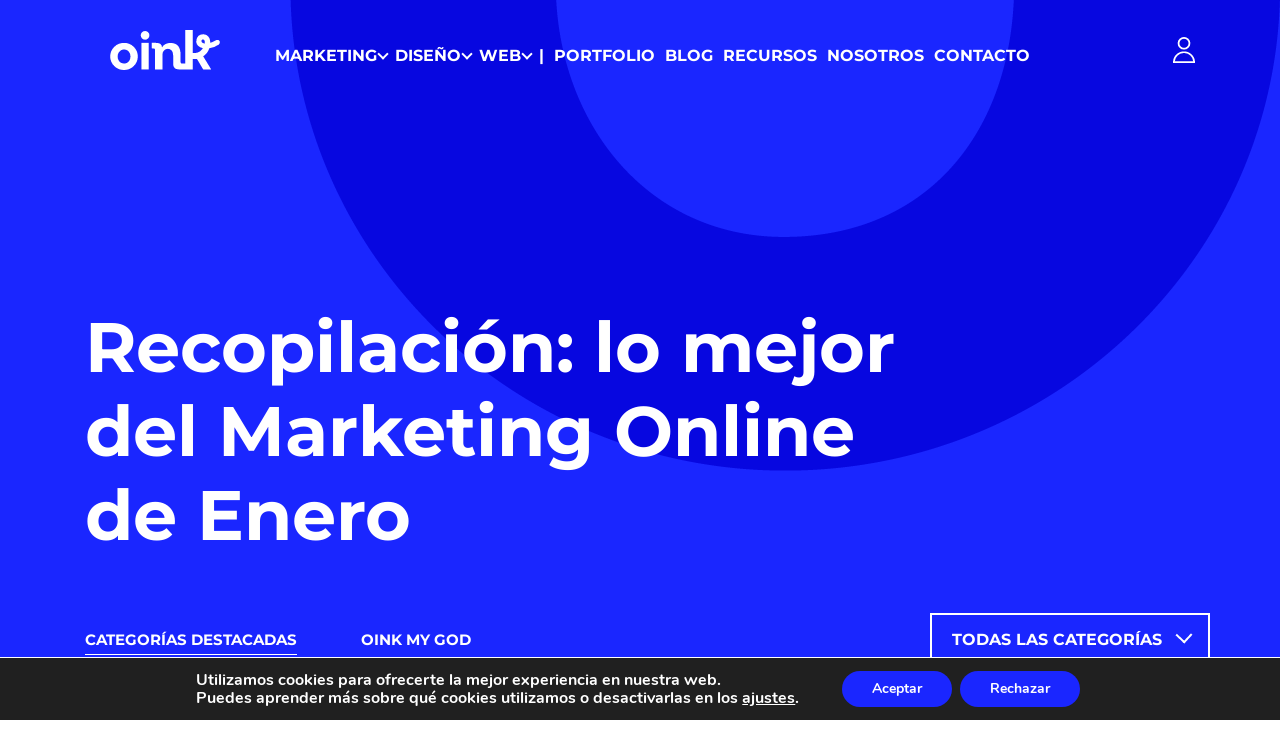

--- FILE ---
content_type: text/html; charset=utf-8
request_url: https://www.google.com/recaptcha/api2/anchor?ar=1&k=6LfitMYZAAAAAFqk5qgTqzPcJ1ZHgMkVNkuGaBpH&co=aHR0cHM6Ly9vaW5rbXlnb2QuY29tOjQ0Mw..&hl=en&v=7gg7H51Q-naNfhmCP3_R47ho&size=invisible&anchor-ms=20000&execute-ms=15000&cb=oysookanvbaa
body_size: 48267
content:
<!DOCTYPE HTML><html dir="ltr" lang="en"><head><meta http-equiv="Content-Type" content="text/html; charset=UTF-8">
<meta http-equiv="X-UA-Compatible" content="IE=edge">
<title>reCAPTCHA</title>
<style type="text/css">
/* cyrillic-ext */
@font-face {
  font-family: 'Roboto';
  font-style: normal;
  font-weight: 400;
  font-stretch: 100%;
  src: url(//fonts.gstatic.com/s/roboto/v48/KFO7CnqEu92Fr1ME7kSn66aGLdTylUAMa3GUBHMdazTgWw.woff2) format('woff2');
  unicode-range: U+0460-052F, U+1C80-1C8A, U+20B4, U+2DE0-2DFF, U+A640-A69F, U+FE2E-FE2F;
}
/* cyrillic */
@font-face {
  font-family: 'Roboto';
  font-style: normal;
  font-weight: 400;
  font-stretch: 100%;
  src: url(//fonts.gstatic.com/s/roboto/v48/KFO7CnqEu92Fr1ME7kSn66aGLdTylUAMa3iUBHMdazTgWw.woff2) format('woff2');
  unicode-range: U+0301, U+0400-045F, U+0490-0491, U+04B0-04B1, U+2116;
}
/* greek-ext */
@font-face {
  font-family: 'Roboto';
  font-style: normal;
  font-weight: 400;
  font-stretch: 100%;
  src: url(//fonts.gstatic.com/s/roboto/v48/KFO7CnqEu92Fr1ME7kSn66aGLdTylUAMa3CUBHMdazTgWw.woff2) format('woff2');
  unicode-range: U+1F00-1FFF;
}
/* greek */
@font-face {
  font-family: 'Roboto';
  font-style: normal;
  font-weight: 400;
  font-stretch: 100%;
  src: url(//fonts.gstatic.com/s/roboto/v48/KFO7CnqEu92Fr1ME7kSn66aGLdTylUAMa3-UBHMdazTgWw.woff2) format('woff2');
  unicode-range: U+0370-0377, U+037A-037F, U+0384-038A, U+038C, U+038E-03A1, U+03A3-03FF;
}
/* math */
@font-face {
  font-family: 'Roboto';
  font-style: normal;
  font-weight: 400;
  font-stretch: 100%;
  src: url(//fonts.gstatic.com/s/roboto/v48/KFO7CnqEu92Fr1ME7kSn66aGLdTylUAMawCUBHMdazTgWw.woff2) format('woff2');
  unicode-range: U+0302-0303, U+0305, U+0307-0308, U+0310, U+0312, U+0315, U+031A, U+0326-0327, U+032C, U+032F-0330, U+0332-0333, U+0338, U+033A, U+0346, U+034D, U+0391-03A1, U+03A3-03A9, U+03B1-03C9, U+03D1, U+03D5-03D6, U+03F0-03F1, U+03F4-03F5, U+2016-2017, U+2034-2038, U+203C, U+2040, U+2043, U+2047, U+2050, U+2057, U+205F, U+2070-2071, U+2074-208E, U+2090-209C, U+20D0-20DC, U+20E1, U+20E5-20EF, U+2100-2112, U+2114-2115, U+2117-2121, U+2123-214F, U+2190, U+2192, U+2194-21AE, U+21B0-21E5, U+21F1-21F2, U+21F4-2211, U+2213-2214, U+2216-22FF, U+2308-230B, U+2310, U+2319, U+231C-2321, U+2336-237A, U+237C, U+2395, U+239B-23B7, U+23D0, U+23DC-23E1, U+2474-2475, U+25AF, U+25B3, U+25B7, U+25BD, U+25C1, U+25CA, U+25CC, U+25FB, U+266D-266F, U+27C0-27FF, U+2900-2AFF, U+2B0E-2B11, U+2B30-2B4C, U+2BFE, U+3030, U+FF5B, U+FF5D, U+1D400-1D7FF, U+1EE00-1EEFF;
}
/* symbols */
@font-face {
  font-family: 'Roboto';
  font-style: normal;
  font-weight: 400;
  font-stretch: 100%;
  src: url(//fonts.gstatic.com/s/roboto/v48/KFO7CnqEu92Fr1ME7kSn66aGLdTylUAMaxKUBHMdazTgWw.woff2) format('woff2');
  unicode-range: U+0001-000C, U+000E-001F, U+007F-009F, U+20DD-20E0, U+20E2-20E4, U+2150-218F, U+2190, U+2192, U+2194-2199, U+21AF, U+21E6-21F0, U+21F3, U+2218-2219, U+2299, U+22C4-22C6, U+2300-243F, U+2440-244A, U+2460-24FF, U+25A0-27BF, U+2800-28FF, U+2921-2922, U+2981, U+29BF, U+29EB, U+2B00-2BFF, U+4DC0-4DFF, U+FFF9-FFFB, U+10140-1018E, U+10190-1019C, U+101A0, U+101D0-101FD, U+102E0-102FB, U+10E60-10E7E, U+1D2C0-1D2D3, U+1D2E0-1D37F, U+1F000-1F0FF, U+1F100-1F1AD, U+1F1E6-1F1FF, U+1F30D-1F30F, U+1F315, U+1F31C, U+1F31E, U+1F320-1F32C, U+1F336, U+1F378, U+1F37D, U+1F382, U+1F393-1F39F, U+1F3A7-1F3A8, U+1F3AC-1F3AF, U+1F3C2, U+1F3C4-1F3C6, U+1F3CA-1F3CE, U+1F3D4-1F3E0, U+1F3ED, U+1F3F1-1F3F3, U+1F3F5-1F3F7, U+1F408, U+1F415, U+1F41F, U+1F426, U+1F43F, U+1F441-1F442, U+1F444, U+1F446-1F449, U+1F44C-1F44E, U+1F453, U+1F46A, U+1F47D, U+1F4A3, U+1F4B0, U+1F4B3, U+1F4B9, U+1F4BB, U+1F4BF, U+1F4C8-1F4CB, U+1F4D6, U+1F4DA, U+1F4DF, U+1F4E3-1F4E6, U+1F4EA-1F4ED, U+1F4F7, U+1F4F9-1F4FB, U+1F4FD-1F4FE, U+1F503, U+1F507-1F50B, U+1F50D, U+1F512-1F513, U+1F53E-1F54A, U+1F54F-1F5FA, U+1F610, U+1F650-1F67F, U+1F687, U+1F68D, U+1F691, U+1F694, U+1F698, U+1F6AD, U+1F6B2, U+1F6B9-1F6BA, U+1F6BC, U+1F6C6-1F6CF, U+1F6D3-1F6D7, U+1F6E0-1F6EA, U+1F6F0-1F6F3, U+1F6F7-1F6FC, U+1F700-1F7FF, U+1F800-1F80B, U+1F810-1F847, U+1F850-1F859, U+1F860-1F887, U+1F890-1F8AD, U+1F8B0-1F8BB, U+1F8C0-1F8C1, U+1F900-1F90B, U+1F93B, U+1F946, U+1F984, U+1F996, U+1F9E9, U+1FA00-1FA6F, U+1FA70-1FA7C, U+1FA80-1FA89, U+1FA8F-1FAC6, U+1FACE-1FADC, U+1FADF-1FAE9, U+1FAF0-1FAF8, U+1FB00-1FBFF;
}
/* vietnamese */
@font-face {
  font-family: 'Roboto';
  font-style: normal;
  font-weight: 400;
  font-stretch: 100%;
  src: url(//fonts.gstatic.com/s/roboto/v48/KFO7CnqEu92Fr1ME7kSn66aGLdTylUAMa3OUBHMdazTgWw.woff2) format('woff2');
  unicode-range: U+0102-0103, U+0110-0111, U+0128-0129, U+0168-0169, U+01A0-01A1, U+01AF-01B0, U+0300-0301, U+0303-0304, U+0308-0309, U+0323, U+0329, U+1EA0-1EF9, U+20AB;
}
/* latin-ext */
@font-face {
  font-family: 'Roboto';
  font-style: normal;
  font-weight: 400;
  font-stretch: 100%;
  src: url(//fonts.gstatic.com/s/roboto/v48/KFO7CnqEu92Fr1ME7kSn66aGLdTylUAMa3KUBHMdazTgWw.woff2) format('woff2');
  unicode-range: U+0100-02BA, U+02BD-02C5, U+02C7-02CC, U+02CE-02D7, U+02DD-02FF, U+0304, U+0308, U+0329, U+1D00-1DBF, U+1E00-1E9F, U+1EF2-1EFF, U+2020, U+20A0-20AB, U+20AD-20C0, U+2113, U+2C60-2C7F, U+A720-A7FF;
}
/* latin */
@font-face {
  font-family: 'Roboto';
  font-style: normal;
  font-weight: 400;
  font-stretch: 100%;
  src: url(//fonts.gstatic.com/s/roboto/v48/KFO7CnqEu92Fr1ME7kSn66aGLdTylUAMa3yUBHMdazQ.woff2) format('woff2');
  unicode-range: U+0000-00FF, U+0131, U+0152-0153, U+02BB-02BC, U+02C6, U+02DA, U+02DC, U+0304, U+0308, U+0329, U+2000-206F, U+20AC, U+2122, U+2191, U+2193, U+2212, U+2215, U+FEFF, U+FFFD;
}
/* cyrillic-ext */
@font-face {
  font-family: 'Roboto';
  font-style: normal;
  font-weight: 500;
  font-stretch: 100%;
  src: url(//fonts.gstatic.com/s/roboto/v48/KFO7CnqEu92Fr1ME7kSn66aGLdTylUAMa3GUBHMdazTgWw.woff2) format('woff2');
  unicode-range: U+0460-052F, U+1C80-1C8A, U+20B4, U+2DE0-2DFF, U+A640-A69F, U+FE2E-FE2F;
}
/* cyrillic */
@font-face {
  font-family: 'Roboto';
  font-style: normal;
  font-weight: 500;
  font-stretch: 100%;
  src: url(//fonts.gstatic.com/s/roboto/v48/KFO7CnqEu92Fr1ME7kSn66aGLdTylUAMa3iUBHMdazTgWw.woff2) format('woff2');
  unicode-range: U+0301, U+0400-045F, U+0490-0491, U+04B0-04B1, U+2116;
}
/* greek-ext */
@font-face {
  font-family: 'Roboto';
  font-style: normal;
  font-weight: 500;
  font-stretch: 100%;
  src: url(//fonts.gstatic.com/s/roboto/v48/KFO7CnqEu92Fr1ME7kSn66aGLdTylUAMa3CUBHMdazTgWw.woff2) format('woff2');
  unicode-range: U+1F00-1FFF;
}
/* greek */
@font-face {
  font-family: 'Roboto';
  font-style: normal;
  font-weight: 500;
  font-stretch: 100%;
  src: url(//fonts.gstatic.com/s/roboto/v48/KFO7CnqEu92Fr1ME7kSn66aGLdTylUAMa3-UBHMdazTgWw.woff2) format('woff2');
  unicode-range: U+0370-0377, U+037A-037F, U+0384-038A, U+038C, U+038E-03A1, U+03A3-03FF;
}
/* math */
@font-face {
  font-family: 'Roboto';
  font-style: normal;
  font-weight: 500;
  font-stretch: 100%;
  src: url(//fonts.gstatic.com/s/roboto/v48/KFO7CnqEu92Fr1ME7kSn66aGLdTylUAMawCUBHMdazTgWw.woff2) format('woff2');
  unicode-range: U+0302-0303, U+0305, U+0307-0308, U+0310, U+0312, U+0315, U+031A, U+0326-0327, U+032C, U+032F-0330, U+0332-0333, U+0338, U+033A, U+0346, U+034D, U+0391-03A1, U+03A3-03A9, U+03B1-03C9, U+03D1, U+03D5-03D6, U+03F0-03F1, U+03F4-03F5, U+2016-2017, U+2034-2038, U+203C, U+2040, U+2043, U+2047, U+2050, U+2057, U+205F, U+2070-2071, U+2074-208E, U+2090-209C, U+20D0-20DC, U+20E1, U+20E5-20EF, U+2100-2112, U+2114-2115, U+2117-2121, U+2123-214F, U+2190, U+2192, U+2194-21AE, U+21B0-21E5, U+21F1-21F2, U+21F4-2211, U+2213-2214, U+2216-22FF, U+2308-230B, U+2310, U+2319, U+231C-2321, U+2336-237A, U+237C, U+2395, U+239B-23B7, U+23D0, U+23DC-23E1, U+2474-2475, U+25AF, U+25B3, U+25B7, U+25BD, U+25C1, U+25CA, U+25CC, U+25FB, U+266D-266F, U+27C0-27FF, U+2900-2AFF, U+2B0E-2B11, U+2B30-2B4C, U+2BFE, U+3030, U+FF5B, U+FF5D, U+1D400-1D7FF, U+1EE00-1EEFF;
}
/* symbols */
@font-face {
  font-family: 'Roboto';
  font-style: normal;
  font-weight: 500;
  font-stretch: 100%;
  src: url(//fonts.gstatic.com/s/roboto/v48/KFO7CnqEu92Fr1ME7kSn66aGLdTylUAMaxKUBHMdazTgWw.woff2) format('woff2');
  unicode-range: U+0001-000C, U+000E-001F, U+007F-009F, U+20DD-20E0, U+20E2-20E4, U+2150-218F, U+2190, U+2192, U+2194-2199, U+21AF, U+21E6-21F0, U+21F3, U+2218-2219, U+2299, U+22C4-22C6, U+2300-243F, U+2440-244A, U+2460-24FF, U+25A0-27BF, U+2800-28FF, U+2921-2922, U+2981, U+29BF, U+29EB, U+2B00-2BFF, U+4DC0-4DFF, U+FFF9-FFFB, U+10140-1018E, U+10190-1019C, U+101A0, U+101D0-101FD, U+102E0-102FB, U+10E60-10E7E, U+1D2C0-1D2D3, U+1D2E0-1D37F, U+1F000-1F0FF, U+1F100-1F1AD, U+1F1E6-1F1FF, U+1F30D-1F30F, U+1F315, U+1F31C, U+1F31E, U+1F320-1F32C, U+1F336, U+1F378, U+1F37D, U+1F382, U+1F393-1F39F, U+1F3A7-1F3A8, U+1F3AC-1F3AF, U+1F3C2, U+1F3C4-1F3C6, U+1F3CA-1F3CE, U+1F3D4-1F3E0, U+1F3ED, U+1F3F1-1F3F3, U+1F3F5-1F3F7, U+1F408, U+1F415, U+1F41F, U+1F426, U+1F43F, U+1F441-1F442, U+1F444, U+1F446-1F449, U+1F44C-1F44E, U+1F453, U+1F46A, U+1F47D, U+1F4A3, U+1F4B0, U+1F4B3, U+1F4B9, U+1F4BB, U+1F4BF, U+1F4C8-1F4CB, U+1F4D6, U+1F4DA, U+1F4DF, U+1F4E3-1F4E6, U+1F4EA-1F4ED, U+1F4F7, U+1F4F9-1F4FB, U+1F4FD-1F4FE, U+1F503, U+1F507-1F50B, U+1F50D, U+1F512-1F513, U+1F53E-1F54A, U+1F54F-1F5FA, U+1F610, U+1F650-1F67F, U+1F687, U+1F68D, U+1F691, U+1F694, U+1F698, U+1F6AD, U+1F6B2, U+1F6B9-1F6BA, U+1F6BC, U+1F6C6-1F6CF, U+1F6D3-1F6D7, U+1F6E0-1F6EA, U+1F6F0-1F6F3, U+1F6F7-1F6FC, U+1F700-1F7FF, U+1F800-1F80B, U+1F810-1F847, U+1F850-1F859, U+1F860-1F887, U+1F890-1F8AD, U+1F8B0-1F8BB, U+1F8C0-1F8C1, U+1F900-1F90B, U+1F93B, U+1F946, U+1F984, U+1F996, U+1F9E9, U+1FA00-1FA6F, U+1FA70-1FA7C, U+1FA80-1FA89, U+1FA8F-1FAC6, U+1FACE-1FADC, U+1FADF-1FAE9, U+1FAF0-1FAF8, U+1FB00-1FBFF;
}
/* vietnamese */
@font-face {
  font-family: 'Roboto';
  font-style: normal;
  font-weight: 500;
  font-stretch: 100%;
  src: url(//fonts.gstatic.com/s/roboto/v48/KFO7CnqEu92Fr1ME7kSn66aGLdTylUAMa3OUBHMdazTgWw.woff2) format('woff2');
  unicode-range: U+0102-0103, U+0110-0111, U+0128-0129, U+0168-0169, U+01A0-01A1, U+01AF-01B0, U+0300-0301, U+0303-0304, U+0308-0309, U+0323, U+0329, U+1EA0-1EF9, U+20AB;
}
/* latin-ext */
@font-face {
  font-family: 'Roboto';
  font-style: normal;
  font-weight: 500;
  font-stretch: 100%;
  src: url(//fonts.gstatic.com/s/roboto/v48/KFO7CnqEu92Fr1ME7kSn66aGLdTylUAMa3KUBHMdazTgWw.woff2) format('woff2');
  unicode-range: U+0100-02BA, U+02BD-02C5, U+02C7-02CC, U+02CE-02D7, U+02DD-02FF, U+0304, U+0308, U+0329, U+1D00-1DBF, U+1E00-1E9F, U+1EF2-1EFF, U+2020, U+20A0-20AB, U+20AD-20C0, U+2113, U+2C60-2C7F, U+A720-A7FF;
}
/* latin */
@font-face {
  font-family: 'Roboto';
  font-style: normal;
  font-weight: 500;
  font-stretch: 100%;
  src: url(//fonts.gstatic.com/s/roboto/v48/KFO7CnqEu92Fr1ME7kSn66aGLdTylUAMa3yUBHMdazQ.woff2) format('woff2');
  unicode-range: U+0000-00FF, U+0131, U+0152-0153, U+02BB-02BC, U+02C6, U+02DA, U+02DC, U+0304, U+0308, U+0329, U+2000-206F, U+20AC, U+2122, U+2191, U+2193, U+2212, U+2215, U+FEFF, U+FFFD;
}
/* cyrillic-ext */
@font-face {
  font-family: 'Roboto';
  font-style: normal;
  font-weight: 900;
  font-stretch: 100%;
  src: url(//fonts.gstatic.com/s/roboto/v48/KFO7CnqEu92Fr1ME7kSn66aGLdTylUAMa3GUBHMdazTgWw.woff2) format('woff2');
  unicode-range: U+0460-052F, U+1C80-1C8A, U+20B4, U+2DE0-2DFF, U+A640-A69F, U+FE2E-FE2F;
}
/* cyrillic */
@font-face {
  font-family: 'Roboto';
  font-style: normal;
  font-weight: 900;
  font-stretch: 100%;
  src: url(//fonts.gstatic.com/s/roboto/v48/KFO7CnqEu92Fr1ME7kSn66aGLdTylUAMa3iUBHMdazTgWw.woff2) format('woff2');
  unicode-range: U+0301, U+0400-045F, U+0490-0491, U+04B0-04B1, U+2116;
}
/* greek-ext */
@font-face {
  font-family: 'Roboto';
  font-style: normal;
  font-weight: 900;
  font-stretch: 100%;
  src: url(//fonts.gstatic.com/s/roboto/v48/KFO7CnqEu92Fr1ME7kSn66aGLdTylUAMa3CUBHMdazTgWw.woff2) format('woff2');
  unicode-range: U+1F00-1FFF;
}
/* greek */
@font-face {
  font-family: 'Roboto';
  font-style: normal;
  font-weight: 900;
  font-stretch: 100%;
  src: url(//fonts.gstatic.com/s/roboto/v48/KFO7CnqEu92Fr1ME7kSn66aGLdTylUAMa3-UBHMdazTgWw.woff2) format('woff2');
  unicode-range: U+0370-0377, U+037A-037F, U+0384-038A, U+038C, U+038E-03A1, U+03A3-03FF;
}
/* math */
@font-face {
  font-family: 'Roboto';
  font-style: normal;
  font-weight: 900;
  font-stretch: 100%;
  src: url(//fonts.gstatic.com/s/roboto/v48/KFO7CnqEu92Fr1ME7kSn66aGLdTylUAMawCUBHMdazTgWw.woff2) format('woff2');
  unicode-range: U+0302-0303, U+0305, U+0307-0308, U+0310, U+0312, U+0315, U+031A, U+0326-0327, U+032C, U+032F-0330, U+0332-0333, U+0338, U+033A, U+0346, U+034D, U+0391-03A1, U+03A3-03A9, U+03B1-03C9, U+03D1, U+03D5-03D6, U+03F0-03F1, U+03F4-03F5, U+2016-2017, U+2034-2038, U+203C, U+2040, U+2043, U+2047, U+2050, U+2057, U+205F, U+2070-2071, U+2074-208E, U+2090-209C, U+20D0-20DC, U+20E1, U+20E5-20EF, U+2100-2112, U+2114-2115, U+2117-2121, U+2123-214F, U+2190, U+2192, U+2194-21AE, U+21B0-21E5, U+21F1-21F2, U+21F4-2211, U+2213-2214, U+2216-22FF, U+2308-230B, U+2310, U+2319, U+231C-2321, U+2336-237A, U+237C, U+2395, U+239B-23B7, U+23D0, U+23DC-23E1, U+2474-2475, U+25AF, U+25B3, U+25B7, U+25BD, U+25C1, U+25CA, U+25CC, U+25FB, U+266D-266F, U+27C0-27FF, U+2900-2AFF, U+2B0E-2B11, U+2B30-2B4C, U+2BFE, U+3030, U+FF5B, U+FF5D, U+1D400-1D7FF, U+1EE00-1EEFF;
}
/* symbols */
@font-face {
  font-family: 'Roboto';
  font-style: normal;
  font-weight: 900;
  font-stretch: 100%;
  src: url(//fonts.gstatic.com/s/roboto/v48/KFO7CnqEu92Fr1ME7kSn66aGLdTylUAMaxKUBHMdazTgWw.woff2) format('woff2');
  unicode-range: U+0001-000C, U+000E-001F, U+007F-009F, U+20DD-20E0, U+20E2-20E4, U+2150-218F, U+2190, U+2192, U+2194-2199, U+21AF, U+21E6-21F0, U+21F3, U+2218-2219, U+2299, U+22C4-22C6, U+2300-243F, U+2440-244A, U+2460-24FF, U+25A0-27BF, U+2800-28FF, U+2921-2922, U+2981, U+29BF, U+29EB, U+2B00-2BFF, U+4DC0-4DFF, U+FFF9-FFFB, U+10140-1018E, U+10190-1019C, U+101A0, U+101D0-101FD, U+102E0-102FB, U+10E60-10E7E, U+1D2C0-1D2D3, U+1D2E0-1D37F, U+1F000-1F0FF, U+1F100-1F1AD, U+1F1E6-1F1FF, U+1F30D-1F30F, U+1F315, U+1F31C, U+1F31E, U+1F320-1F32C, U+1F336, U+1F378, U+1F37D, U+1F382, U+1F393-1F39F, U+1F3A7-1F3A8, U+1F3AC-1F3AF, U+1F3C2, U+1F3C4-1F3C6, U+1F3CA-1F3CE, U+1F3D4-1F3E0, U+1F3ED, U+1F3F1-1F3F3, U+1F3F5-1F3F7, U+1F408, U+1F415, U+1F41F, U+1F426, U+1F43F, U+1F441-1F442, U+1F444, U+1F446-1F449, U+1F44C-1F44E, U+1F453, U+1F46A, U+1F47D, U+1F4A3, U+1F4B0, U+1F4B3, U+1F4B9, U+1F4BB, U+1F4BF, U+1F4C8-1F4CB, U+1F4D6, U+1F4DA, U+1F4DF, U+1F4E3-1F4E6, U+1F4EA-1F4ED, U+1F4F7, U+1F4F9-1F4FB, U+1F4FD-1F4FE, U+1F503, U+1F507-1F50B, U+1F50D, U+1F512-1F513, U+1F53E-1F54A, U+1F54F-1F5FA, U+1F610, U+1F650-1F67F, U+1F687, U+1F68D, U+1F691, U+1F694, U+1F698, U+1F6AD, U+1F6B2, U+1F6B9-1F6BA, U+1F6BC, U+1F6C6-1F6CF, U+1F6D3-1F6D7, U+1F6E0-1F6EA, U+1F6F0-1F6F3, U+1F6F7-1F6FC, U+1F700-1F7FF, U+1F800-1F80B, U+1F810-1F847, U+1F850-1F859, U+1F860-1F887, U+1F890-1F8AD, U+1F8B0-1F8BB, U+1F8C0-1F8C1, U+1F900-1F90B, U+1F93B, U+1F946, U+1F984, U+1F996, U+1F9E9, U+1FA00-1FA6F, U+1FA70-1FA7C, U+1FA80-1FA89, U+1FA8F-1FAC6, U+1FACE-1FADC, U+1FADF-1FAE9, U+1FAF0-1FAF8, U+1FB00-1FBFF;
}
/* vietnamese */
@font-face {
  font-family: 'Roboto';
  font-style: normal;
  font-weight: 900;
  font-stretch: 100%;
  src: url(//fonts.gstatic.com/s/roboto/v48/KFO7CnqEu92Fr1ME7kSn66aGLdTylUAMa3OUBHMdazTgWw.woff2) format('woff2');
  unicode-range: U+0102-0103, U+0110-0111, U+0128-0129, U+0168-0169, U+01A0-01A1, U+01AF-01B0, U+0300-0301, U+0303-0304, U+0308-0309, U+0323, U+0329, U+1EA0-1EF9, U+20AB;
}
/* latin-ext */
@font-face {
  font-family: 'Roboto';
  font-style: normal;
  font-weight: 900;
  font-stretch: 100%;
  src: url(//fonts.gstatic.com/s/roboto/v48/KFO7CnqEu92Fr1ME7kSn66aGLdTylUAMa3KUBHMdazTgWw.woff2) format('woff2');
  unicode-range: U+0100-02BA, U+02BD-02C5, U+02C7-02CC, U+02CE-02D7, U+02DD-02FF, U+0304, U+0308, U+0329, U+1D00-1DBF, U+1E00-1E9F, U+1EF2-1EFF, U+2020, U+20A0-20AB, U+20AD-20C0, U+2113, U+2C60-2C7F, U+A720-A7FF;
}
/* latin */
@font-face {
  font-family: 'Roboto';
  font-style: normal;
  font-weight: 900;
  font-stretch: 100%;
  src: url(//fonts.gstatic.com/s/roboto/v48/KFO7CnqEu92Fr1ME7kSn66aGLdTylUAMa3yUBHMdazQ.woff2) format('woff2');
  unicode-range: U+0000-00FF, U+0131, U+0152-0153, U+02BB-02BC, U+02C6, U+02DA, U+02DC, U+0304, U+0308, U+0329, U+2000-206F, U+20AC, U+2122, U+2191, U+2193, U+2212, U+2215, U+FEFF, U+FFFD;
}

</style>
<link rel="stylesheet" type="text/css" href="https://www.gstatic.com/recaptcha/releases/7gg7H51Q-naNfhmCP3_R47ho/styles__ltr.css">
<script nonce="GNm_VVc1TUQcw8kOSXTCKQ" type="text/javascript">window['__recaptcha_api'] = 'https://www.google.com/recaptcha/api2/';</script>
<script type="text/javascript" src="https://www.gstatic.com/recaptcha/releases/7gg7H51Q-naNfhmCP3_R47ho/recaptcha__en.js" nonce="GNm_VVc1TUQcw8kOSXTCKQ">
      
    </script></head>
<body><div id="rc-anchor-alert" class="rc-anchor-alert"></div>
<input type="hidden" id="recaptcha-token" value="[base64]">
<script type="text/javascript" nonce="GNm_VVc1TUQcw8kOSXTCKQ">
      recaptcha.anchor.Main.init("[\x22ainput\x22,[\x22bgdata\x22,\x22\x22,\[base64]/[base64]/[base64]/[base64]/[base64]/[base64]/[base64]/[base64]/[base64]/[base64]\\u003d\x22,\[base64]\x22,\x22e8K5esOvZ8KHTMOUQzBqJsKdfcOVRGJOw6jCijHCiGnCiADCoVDDkV9Mw6YkH8O4UHEwwo/DvSZfGlrComoYwrbDmlbDpsKrw67CgHwTw4XCqjoLwo3Cn8OuwpzDpsKOHnXCkMKMJiILwqQ6wrFJwpvDi1zCvBLDh2FEUsKfw4gDSMKNwrYgX1jDmMOCAz5mJMK/w7jDug3CvhMPBElfw5TCuMOqccOew4xiwrdGwpY+w4N8fsKdw77Dq8O5CTHDssOvwrvCmsO5PGPCoMKVwq/CmmTDkmvDgcOHWRQcfMKJw4V2w5TDslPDosOQE8KiaTTDpn7Di8KoI8OMD2MRw6gRSsOVwp4yC8OlCBgxwpvCncOCwoBDwqYYe37DrnUywrrDjsKnwr7DpsKNwoxdADPCvsK4N34vwqnDkMKWIiEIIcOhwqvCnhrDtMOvRGQlwqfCosKpBsOQU0DCu8Onw7/DkMKOw7vDu25fw4NmUBtpw5tFcVkqE3HDscO1K1nClFfCi2vDjsObCGzCm8K+PgnCim/Cj3JIPMODwp7CtXDDtWk/AU7Dok3Dq8KMwrI5GkY4fMORUMKvwqXCpsOHABzDmhTDocOWKcOQwpzDgsKHcFrDl2DDjz9YwrzCpcOSCsOuczlMY27Ch8KgJMOSI8KzE3nCj8KtNsK9eDHDqS/DmcObAMKwwohfwpPCm8Oew5DDshwyL2nDvVY3wq3CusKrb8KnwoTDiAbCpcKOworDt8K5KXjCj8OWLH0Hw4k5IGzCo8OHw5nDq8OLOXpVw7wrw6TDk0Few6MaakrChAh5w4/DqWvDghHDhMK4XjHDjMOlwrjDnsKkw5Y2TwkJw7ELLsOwc8OUDFDCpMKzwpPCqMO6MMOzwoE5DcOLwqnCu8K6w79uFcKEVcKJTRXClsOZwqEuwrFdwpvDj3jChMOcw6PCrSLDocKjwqfDusKBMsO1ZUpCw5LCuQ4oQ8K0wo/Dh8K+w6rCssKJd8KVw4HDlsKfI8O7wrjDjMK5wqPDo089G0cQw6/CohPCrXoww6YJDyhXwpI/dsOTwroVwpHDhsK+D8K4FXBse3PCqMOQMQ9hfsK0wqg4JcOOw43Dq14lfcKGOcONw7bDrRjDvMOlw7JbGcOLw5LDuRJ9wr3CpsO2wrcMETtYV8OkbQDCtFQ/wrYcw5TCviDCjgPDvMKow7EPwq3DtkjCmMKNw5HCojDDm8KbT8O0w5EFbljCscKlQj42wrNAw4/CnMKkw63Du8OoZ8KMwqVBbjDDlMOgWcKaScOqeMORwqHChyXChsKLw7fCrWh0KEMiw71QRznCnMK1AX97BXFhw4BHw77CqcOsMj3CuMOkDGrDrMOIw5PCi1HCgMKoZMKNcMKowqdFwoo1w5/DuR/ConvClMKiw6drekVpM8KuwqjDgFLDr8KGHD3Ds1EuwpbChcOXwpYQwovCksOTwq/DgDjDiHoCe3/CgREzEcKHccOnw6MYWMKkVsOjLmo7w73CjsOufh/Cv8KCwqAvc0vDp8Ogw7tTwpUjCsOVHcKcLFTDkHhKCMKsw5TDohJ6fcOFOcOSw4UdesOBwoYVFlQHwp0hHj/CnMOyw7ZHSSzDnl1gKiTDl2E1KcKDw5HCsTQQw63Do8Klw4YkGcKIw43Dg8OVS8OUw7/Dt2LDujgYWsOJwpggw4ByGsKMwqg7fsKKw43CsV9vMmbDgB0TZFlQwrzCpFfCvMKfw7jDvlwKNcKrcgDCvQrDsQTDpDHDliHDv8KUw4DCjydRwrQ5GMOYwp/CqmbCrcORccOcwrLDnRU7LFPDu8OtwoPDqxohGGjDm8K3JMKgw618wq7DtcKtXEnCkyTCplnCnMKEworDjWo4e8OiCsOCOcOKwpBewpTCrhHDoMK/wo8sPMKRSMKNQcK4cMKZw6J6w496wqVFZ8OEwr/Dm8OXw4hLwpzDjcONw5FnwrskwpEMw6DDqwRAw6oNw6TDpcOKwoLCuWjDr3PClzjDqynCo8Ohwq/DrsKnwqxePSwyKE1uHSvDlCPCusOcw7PDmcKvbcKPw7VHGTXCoHssFBvDmkpWQsOTG8KUDAHCuFHDsy/Ct1fCn0fDscKBOCdHw4XDmMOHF3/Ch8KmQ8Oowr5hwpHDlMOUw47Cg8Oqw6fCt8OQGsK6cHvDlsKzEXA1w43CkD/ChMKNMcK2w655wrDCrsOEw5otwrLDjEg9JcKDw742C3kRY303bEE8dMO3w4JcbgjDolnCkTYUF0PCuMO3w5pFaEhqw4khfUB3AQF/w4RWw70XwoQiwpDCtSPDpEHCtR/[base64]/CtsK5C1HCmsKaw74Fw5zCrsOyw5HDtlvDi8KgwrPDo0DCuMK0w6PCom3DhcK5MhXCrsOJw5LDtmbCgQ3Dnw10w69bO8O4S8OAwqfCrhjCi8OEw5dYb8KrwpTCj8K+dWANwqDDnFvCpsKIwo1Twok1FMK3DsKOLMO/bwEbwqJGJsKzwofCtETCnTJvwpvCg8KFOcOew7ACfcKdQC0gwrd7wrYoQsKqO8KKUsOtdUxAwrvCkMOjGE46X39/Nlt0ckbDhFkCJMOgfsOewo/DiMKwRzVsWsOOOSwMZMK9w53DhB9owp5RVzTCsmVhXkfDqcOswpbDmsO0CyLCklR3GSDCqFPDrcKlGH/Cq0cfwqPCq8KHw6DDixHDjGQfw67Ck8O/wowbw7HCrMOsV8O8IsK5woDCj8ONHxohLmnCpcOoCcOEwqYocMKPCEPDnMO/LsKfAz3DomzCs8Oqw5XCmWjCocKOAcOQw6rCiwQ7MT/[base64]/CgXcqw7YjwrjCtQhJwpN4wp0jHn/DkVZhLmZ4w7bDl8KcNsKpIA3DvMOgwpl+w6TDhcOIM8O6wqF7w70cOmwJwo4LFEvDvDrCuDzDg3XDpyLDug5+wqfClWDDgMO3w6rCkB7CqMORYg5fwodRw7Z7wqHCm8OWCnBxwq1qwptUfsOPaMKoUcK0RmZKeMKPHw3DkMO/Q8KiVCV/w4vCn8Oow4HDnsO/[base64]/CimfDpcKSw6hOw4XCpWzChRLCscObKsKGw6kycMKRw4nDpsOuw7xTworDpnfCuixEZh5qOVcebcOLUWHCqwrDqMKKwoTCm8Ojw6kDw7/[base64]/BsKnw63CisOUe8Kjw4pVw5gOw75JwpnCnMKawqAAwpfCjDvDjBsjw4jDgR7CsQo4C3PCuFDClsOcw57CiCjCmcKhw6TDuALDsMOUJsOpw5nCkMKwQwc5w5PDocOLVBvDm3FAwqrDnEgfw7NRCSfCqRNOw5JNDh/DskrCu1PCi04xHV4SK8Oaw5JeIsOREjbDl8OuwpPDq8OVQ8OYfsKZwpXDqAjDoMKTR0QBwrDDsRnDlMKzPcOKBsOqw6jDtsKLN8Kuw6PCkcOJMsOUwqPCm8KAwonCm8OXazZ4w7rDjwTDt8KYw6laZ8KCw6tNOsOeCsOdEgLDrMOrAsOQd8Otw5QyXsKIwr/DsTV6w4JMK2w3TsORQi7DuFwXOcOmQsO/w7PDpCrCnkjDhmYcw73DrUwawpzCmiBfEx/DicOww6Yrw41tCRjCoHcXwonCr2k5FWPDmMOjw7/DmTdWWsKgw4IVw7XChMKawoPDmMOYJsKQwpQzCMOWa8KqQMODFXQJwrPCucKCNcO7WyhaKsOWKTDCjcOLwoglCTXDtgrCsxTCg8K7w5/DigTCvA7CkMOGwqMDwqhfwrU5wrXCscK4wrfClxd3w5phaFbDh8KLwpo2QlRYJ3xBdDrCp8KJUzYHHgVAP8OmO8OSK8KXUQvDqMONKAnCjMKhDcKbw5zDmCBrAx8Xwr07bcO+wq/DmRE/UcO4einCn8OCwrtWwqsed8OyJynDkwDCpQsqw5sFw5rCu8K9w4nCvVI0P1ZSWsOOFsODDsOtw4LDtQxTwr/[base64]/CrDrChUnCj3EIwo5lUcKdw7MKwpt+w5w0B8Ktw4zClsK+w6REXGbDl8KvA3YhKcK9e8OaDhDDrsO+CcKNKSR3Y8K+WGPCuMO2w73DnsOPFhDCjsKpwpbDn8KxOAI4wq3CrlDClXYBw7AiBsKLw4g/wrkAbcKTwpbCvVLCgRh8w5rChsKjJwTCkcOBw4owJMKHBhfDkEnDt8OYw7/DgTrCqsKvXE7DqyLDiVdOXcKJw68lwrM8w6wbwqNmw6YKOCNIGHdlTcKIw5rDjcKtRVzCkUrCq8OCwoJXwrfCkcO2dhzCsmd3X8OsPMKCLDDDrzkXFMKwNxzCnWHDgX4/wqRfeGjDjyxbw4ooWA3DsXDDp8KydhDDsnDCo3PCg8OpKE1KPlQ6wqZowoQpwr9RQCFwwrbCpMKUw73DuDxIwqMuwojCg8OBw6YzwoDDjMOBbCYYwrZYNz0HwojDl398T8KhwrLCil0Sd0/[base64]/[base64]/DmMKewrcUN3AeHsO3wrLDkQzCicKIw7Nswop2wqLDmcORBlcsBMO1JjjDvSrDtsO7wrVBMHPDr8KEY23Cu8Kkw4oMw7prwrxbB2vDjcONL8ONWsK8Y1VKwpbDrRJTMg7CuXxkJsKsJwduwqnCisKSAk/Dp8OBP8Kjw6XCr8ObK8OTwrM8wofDm8K7McOkw7jCucK+ZcKPAXDCnjnCmT4ad8KSwqLDusO+w4ANw7lFMsK6w65LAmzDhA5IGsORIcKjCiAaw7k0acOGY8OgwqjCj8Khw4RELCPDr8OUw6bCgErDqBHDi8O7DcOhwonDolzDoGvDgXXCoFsewqo7YcKlw4/[base64]/Dvi0HATEwwo7CqArCmsKmGcK4w4lYAcO5O8Otwr3Dg1N/[base64]/Cjlp5N17CnXs4w6TCt2hQw5TCp8KnYV7CgsKqw5nDjCY9K3s4w4t1M2TCuUwTwojDncKtwoTDpizChsO/XFXCk2HCu1ZcFR8bw4MIT8OTGsKfw4fDnRDDn2PDlVh/dXAfwrsgG8KRwqdvw5cbaHt4HsOQVVvCjcOPenssw5vDmHnCkFDDhHbCo2hlYEQ4w6dsw43DhmbDoF/DrcOpw7k6w43CkAQEGglEwqvDp3kEJjtvOBfCnMOJwoIZwo1mw7cqMcOSOsK0w4EewoEsQ37DrMOPw7BFw5vChTMywq0fRcKew7vDsMKJTcKQMFbDgcKIw4/DnipsX3Ruwoh4FMKDQcKdWxvCm8O8w6jDksO7WMO5NW8lG1YbwpzCtCJDw57Do1jCuWscwqnCqsOlw7PDuR7DicKUJE4PFcKxw5XDgVFLwqrDtcOaworCrsKHFSzChHVFNnl/SQ7DjFbCi3DDsnopwq01wrnDh8OLfmsfwpXDvcOtw7EUZXfDusOkdcOCbsKuFMKHwosmEwclwo1vw4vCmxzDtMKba8Kiw57DmMKqw6LDgghSSkpIw4pWA8K3w44HHQrDvDbChMOtw6DDn8K3woPCn8K3aHTDr8K4wp3CkV/Cu8OEG1LDoMODwqPDjHrCrTw3wp8mw47DjcOoTnlNNmHCi8OdwrjCgsKTccO8f8OVAcKaXcKHOsOvVCrCuCgcGcKLwpvChsKswo3Cnm41aMKWwpbDu8KiWk0Gwr/Dg8KjFAPCpXwheXHCmCB+NcOPeRvCqRUofyDCm8KhfG7DqntPw6x9QcOiIMKGw5PDn8KLwpp5wpjDiA3CgcOjwr3Cj1QTwq3CoMKIwp82wopbOMKNw5ERD8KBQ2Y/wpLCu8KIw4NSw5BpwrfCuMK4asO/OsOpAMKnLsKRw7sfLUrDpVHDssOuwpIia8KgWcKpOiPDu8Krw405wr/CkEDDjSfCj8Kbw7d2w64ScsKQwrHDuMOiKsO8QsO0wrLDk0gcw6RlSRNkwrYsw4Qkw6grRA4TwrLCkwwJJcK6w5h8wrnDlwnCs09ieXrCmRnCosOUwqJRwrbCkA3DgcOEwqfClsOIQSpCw7DDs8O+TcOew77DmhHCoC3CmsKOw7DDucKSNX3DpWHCmQ/Dj8KjB8O/QURBXmM8wqHCmCIdw47DscOiY8OIw6LDnHFhw6p9Y8K6wo4uHC5CIzbCoFzCtV1yZMOBw7t+UcOewoM2fgTCt3Esw5bDmMOVIMKpWcOKI8OLwrjDmsK4wrp1w4NGe8OTK0TDv243w7XDuwfCsT0Yw55fBMOCwp9/[base64]/wqXCp8OLw4TCpMO4YMKmWDJmwpgpwpEAfsKOw7d2KDZzw4VceXECMMOGw4jCtsOucMO1w5XDrBXCggPCvSHCqChNVMKkw4EQwrIqw5AqwoZ7wqHCsQDDjU9xPyZIcCnDhsOnWMOOQn/CicKrw6pOAxtrDMO8w4gEC39swqQIG8O0wqZCDFDCoUvCgMK3w7xgc8KGCsOjwpTCiMK4woM+SsKYXcOEPMOFw6kgAcKIPRx9HsOtM0/ClcOYw5oAGMK+LXvDlcKlw5nCsMKWwqNsIRJkGEsewrvCjiAcw5YXOXfDuB7CmcKAGMOAw7zDjyh9Z2/CvHXDpW/[base64]/[base64]/Dm8OLw6ATw4TDt8OjO8KVGSZgAsO0wq4yaF7Dt8KyB8KAwq3CoxRBE8Oawq8XTcKVwqZFUhkuwq8qw7bCs1N/ZMK3w6XDmsOgdcK1w61qw55hwqZ9w79eGCIUwqvCtcOxUHfCtRcYXcOCFcOoEMK5w7QBEjHDgMOIwp/Cr8Kgw6PDpBXCvy/[base64]/ChMKIwrTCqcOfwqFywpnCqkdNw7rDqy/CksKhHTnCsnPDvMO3JMOPHw8awpc5w4JNemvCryc7wo4aw5gqD3U4LcK/KcOtF8KbEcOYwr9tw5LCkcK5L3TDlX4fwrITVMK4w6zDqQNVCn7DryrDomlGw4/CoQcEVMORBhjCg0rCqydnOznDuMOTw4NZaMKXEcKdwotdwqcPwpsmG2Zxw7rDlsKUwoHCrkJUwrXDjEkPFx1dJMOWw5fCq2bCr2kEwrPDrkQ/[base64]/RnMALmgiwovClW/DsQTCpsOcw7o5wpMlw7LDpsK6w4pxRsOgwpnDuMOsIj7CnCzDg8K3wrs+woQVw4V1JkjCqHJ3w5cIbT/CusOvOsOeSWTCkkIZOsO8wrUQR0QAMsOzw4nCuSUdwq7Dt8K7w5TDpMOnRgd+ScONwqDCtsOlcHzCvcOOwrnDgyHDtMOZwpfCg8KHw6JmCzbCssK4XsKmUTLChcKqwpnCijcnwpnDjWI4woDCsCcGwobCvcKbwqd3w785wr3DicKcXcK7wpzDrxpRw5Iwwql/w4LDr8KQw7c8w4RWIsOWEhnDuHnDnMOow6g6w7tAw5I5w49NegdBKMKaGMKBwqsFG2jDkgLDscOhdns9LMKxGHZhw6cow7rDlMK6w7nCk8K1VsKUdcOXcXvDh8KzGcKLw7HCgMOFHsO1wqfCglfDuXfDqF3DgRwMCMKfMcOAfwHDv8KEBV8Ew4nCmj/[base64]/M37DiRU5L146VkfCtRx1XQ8+Hg0oX8OXEn3CpsK0NcOjw6vCjsKRQll9FxLCs8KbYMKkw5DDgHvDkHvDqMOPwojClQN8IsKdw6TCig/CuzTCvcK/woLCmcOhSXYoNmjCq0gmST9AJsOYwr7CqStYaFAjWiDCrcKZFMOnZMKGL8KmL8Kyw6lBNCnDgMOkBHjDl8K+w643GMO0w6FNwrfCjElEwp/DqkwTBcOub8KPZ8OLXnzCnn/DuQVUwq7DoE/Cg18pRHXDksKwK8OoQizCpkklM8KHwr9CLSHCkSlIw7xgw4vCr8OQwpVSbWzCgR/[base64]/Txpcw5vDv2Y7w4fDs8K4w558wr42wqDCoAHDkMOQVMKBwrRxeDMaVcO5w7YYwpvCosOxwrZCNMKbI8KlWkDDpMKkw4jDvDDDoMKjXMO/IcOGUGAUSgRWw41Iw7ESwrTDsBrCsS8QJsOKNDjDkXkmW8OAw5/Dh2RWwpnDkgFsREvCvlrDmDBsw79iGMOffDJwwpUXDxRIwozCnTrDoMOvw559FcOdWMO/EcKOw6Y5NcOew7PDp8OlJcKBw7LClcOQFFbCnsKrw7gkAV/[base64]/w6vDoEHDuhzDicOSFMKoHijCnRBYBcO4wrU3HsOdwqcYE8K/w5BcwqUKIsOgworCosOeaSBww4nDssKMXBLDgWDDvMO+VTjDhgJHI3d4w4rCkl/[base64]/CtR3Dm8O8wqApRcKQXMKSK1DCqhoSw4vCjMOfwr97w77DgMKRwp3CrnkQL8Otwq/ClcKtw5g7WMOkRinCi8OuKz3DlcKQesKJWF5be31Fwo4IWH0GacOfbsK9w5rCn8KOwpwhTMKJC8KUTj0VBMKyw5XCs3HDiF3CllnCtHBINsK1ZMOOw7Jyw78ew65EECbDgMKgWU3DqcKqbMOkw6kUw75/KcOSw4TCrMO+wp/DkUvDocKzw5PCmcKYWmDCulwudsOrwrnDhcK1wpJTIRknDTfCmx49wqrCo0MFw5PCmMOiw5bCusKbwrXDk3jCrcOgwqXDhDLCs2DCocOQKwxOw7xrV0fCjsOYw6TCiG/DmnfDssODBC5Mw7tJwoIzRis7f2s9dD9bAMOxF8OnEcK+worCtx/[base64]/EcORwr/DjxErwolcw7R8KkHDi1fCuMK4McKiwrrChMOywrHDoMOvGDXCtcKxQRTCgsO8wphYwqzDusK+woA6asOQwpsKwpUXwoPDtF0dw7ZPQMOUw5spHsOawqPCpMOmw4tqwpXDhsKZA8KSw41pwovCgwE7I8Ozw64+w4LCglvChT3DmCgcwq5hdHjCkn/DkgUUwrfDrcOOcFtZw7FcMR3CmMOow4zCtB/[base64]/CosO0wq7CtMKyQCwmwpvCvcOBw7bDrzw9EStOwoDDqcO6G0nDqlPDo8O2cCTCq8KGY8ODwq7DqsORw53ChcKEwoN9wpF5wqpQwp7Dp3HCkUbDgF/Dn8K0w5fDrwBjwrZuScKlJsK/[base64]/wqQMPMKlXgvChinCn0vCgTzDqQA+w4HDu8OVMRYIwrAMZsOcw5MIW8OSHUVUfcO2IcO5aMO0wpLCrDrCsXAeC8OuHwbCocOdw4XDg0Q7wrI8C8KlH8Orw5XCnDtUwp/Cv2lAw4LDsMKfwoPDosOkw6/CjFzDkhh4w5HCj1PCnMKOP04cw5fDrMK1FnjCrsKMw6YWD2TDo3rCp8KkwqvCmww4wpzCtATCvMOsw5MJwpg0w7/DjDMPGMKjw67DlmcmHsOwaMKuei3Dh8KvagPCj8KYw6ZrwocLYT7CisO+w7MuSMO4wrkQZsOJeMOYMsOyOnJdw5Qrwq5Fw4HDj2bDtBHCmcKfwpTCtMOgAsKHw7LCoTrDlsODfcOKUU5oIyIBPMOFwoDCjCA2w7HCmk7DsArCjANiwrjDssK5wrNvN24ww47CiH/DgcKMPXEGw6peRMKMw7k4wpxCw6TDi1PDqGFZw5cTwr4Tw5HDhcOyw7LDq8K6w4l6L8KcwrDDgQLDh8OPTkbCvHPCqMK9Mj3ClsKlWXfCmMOWwqo2DnkfwqHDtEwMfsOuS8O+w4PCuDHCtcKJWMOmwo3CgFR/WBLDhAPCucKfw6oAwqLChcK3wqXDizvChcKZw7jChkkvwqfCuFbDlcOSKVQIWDXCjMOhRg/CrcKVwr0uwpTCmwBWwol5w7jDilLCtMOew7vDscKXNMKVWMO0KsOWUsK+wppYFcOBwoDDrTJ9DsOhbMKaasO8asKQDz7DucKzw6QCAxPCiy/CiMOJw4XCpmQowrtVw5rDnATCgiUEwpTDhsONw7zCmkklw60aPsOnAsOFwrcGScKKaBgxw4nCkV/DnMKEwpFnJcOiOnhnwpAZwqRQWzzDoysVw5M9w6l0w5bConvChlpuw6zDoDQPCXLCtlVPwpPChk3DvX7DrcKxXE4iwpfCsD7Do0zDucKEw4/DkcKQw5pJw4RUFy/DhVtPw4DCpcKFDMKGwoLCnsKHwp1TGsOsQ8O5wphIw7h4cAUBHwzDjMO8w7/[base64]/DtmjDpnJ2wpw3EyDDjRsdA8OKwp7Dr1U5w5nCkMOfXGAww6jCv8OQw53DuMOYfAFXwp0rw5/CtHgZbgzDuzPDpsOXwpDCnjN5AcK/LcOiwobDi3XClnrCjcO3OEorw5B/CUfCnsONcsOBw4zDqFHDvMKrwrR9YF9mw6LCtcOWwrcbw73DgGDCggvDm15zw4rDj8KGw53DqMK3w6vDowwzw6o8PcKmck/DohPDjHEvwoYCJ30WKsKzwoxCGxE8S37CoiXCuMK7fcK+M2fCiCYFwolCw63CvE1Bw7IoYD/Cp8K+wqlQw5XDvcO+S3Y2wqTDjsKCw5pwKcOcw7Ryw5LDhMOowrAqw7R3w4TCosO/ThzDgDDCncOjaxx0w4JPBlrDmsKMAcKfw5JTw5NLw4LDu8K9w5UXwozCh8O/wrTCv2d4FVTCosKVwrXCt0lhw4RXwoTCmUVjwpTCvlXCuMKAw618w6PDu8OtwrgsIMOEBMO9wo3DhMK1wo1FWnoMw7pzw4nCjQzCqBAKazonKFjCq8KIBcK7w74iP8OnXsOHVHZJJsOjJiMtwqROw6MEbcKXXcOTwqbChV/DoAsmN8OlwrvDgj1fX8OiSMKrVmU/w5nDo8O3LFvDp8Knw4YVThfDusOvw6N1ccO/[base64]/w7U8ZMK8w7LCpE5Ow5QZNjbDlMKhw59yw5vDusK/b8K6X2xkcy5AXMKJwpnCjcOqHBhiw6A3w6jDgsOUw40Vw4bDvg8Kw6/CkWbCiEvCssO/wpQ0woLDjsKfwqoHw4TCjMOUw7XDmMO8T8OeAV/DmRoDwoDCncKBwq9iw6TDpMO/wrgBODrDhsKpw7RQwrBhwoTCqS1Gw6cAwovDoUBzwp5/M1/CusK3w4QNKCwOwq/CgsODFlUIH8KEw5E6w59CfylUaMONwrEEPVlrfjAMwqRmdsOqw5l/wrcZw5zCuMK6w6B0GcKtUU/DtsOAw6XDqcK8w5lLDcOoXsOKw5zCoR5oWsKRw7DDq8Ofwp8pwqTDoAw+VsKge20vG8OEw6UfOsOCBsOKQHTDoHZEFcKdeA/DvsOaJyzCoMKew5jDocKrGsOGwonDqETCgMONw7TDjzzDvEPCkcOGNsKgw4Y7aBJVwpcZFhofw6fCosKSw4PDs8KJwp3DjcOYwpBQZMOJwpvCicO8w5UCTCPChFgdIGYWw60Zw4FBwqTCk1fDvGsHCS/[base64]/[base64]/DjMKFwo0lDAnDkcKefMKPAHLCgiLDmcKURxFkKRPCvcKGwrATwoENGcKgV8ORw7vCqsO2e110wphlVMOmMsKow6/CiDtZdcKRwrVxAB4PV8KFw6rCsTTDlcOmw6zDusKow4fCosKjc8KIRzchI0vDscKjw6wKLMOxwrTCimbCvMO9w4vCk8KKwrbDtsK/wrXCoMKkwow2w5lswrfCmsKsd2XCr8KlJS1gw6sjKwM+w5/DqVPCkkLDqcO9w4ozXXPChy1zwojChFzDpcKkUMKAfsKgej/CgcOZaHfDglY6ScKsD8Ogw707w6VPGwdCwrxBw5kyVsOkOcKdwqxzPMO/w6vCo8K5LyNDw6dnw4/[base64]/DlcOYw4QnDVfChyhNXcOhwpQVwo3CqsKBwpJvwrgdGcOJYsKuwpgYWcKFwr7CmMOqw7U+w74pw7xnwr5nIsOdwqQSOWjCpXUZw6rDjFnDm8O2woo1EGbCoyEfwrpkwr9NM8OMbcOCwq0Ow7Brw5xqwqhNeUnDiijCvCHDpXlNw47DrsKVGcOZw4/DhMKKwrzDsMKwwp3DoMKrwrrDm8OWF3N+WlF/worCiAhDWMKwMMOsDsKZwppVwozDuz5bwoE6wp9rwrxFS08hw7giUGwxNMKWYcOgYWA1wrnCt8Ouw7DDig4JfcOORRjCmMObEMKBaFLCo8OBwo8TIcOhRsKtw7ggZ8O7WcKIw4IDw7lEwrbDisOGwp7CmjfDtMO2wo16KsKREMKeesKfY0zDg8OHFQkUahIHw4p/woHDmMO9wrRGw4PCkx5ww7XCusOFwpvDiMOSwo3ChsKgJsKKG8K1Rz4DXMODEMK2JcKKw4ACwqZVTScOUcKUw5Eza8K1wrrDvMOcwqQ6Mi/[base64]/[base64]/CsK9SjcLw4Aew6nClnDDlMK3w50/w6bDusOOCMK4MMOJMxNPw71eAzHCjcK+XEZTwqXCq8KKesOrIzzDsGzDuB1UVsKwS8K6fMOoJsKIRMOxY8O3w6nCiD7CtVjDgMKcPl/Cq2TDpsKtf8KFw4DDoMO+w6pxw6vCqGAJPX/CtcKSwobDqTfDi8Krwp4eNcOrL8OhTsOCw5lRw4TDkmPDlgfCpknCnljDtkrDtMKkwo43w5XDjsKewpBhw6lCwocuw4U7w73DiMOUVz7Cv23ChnvCksKRfMKlRMOGAcO4NsKFBsKubi5FbjfDhcKtMcOWwoElEDpzBcOvwqYfJcOFCsKHTcKdwq3Ck8OtwoIueMKXPQ/ChQfDlVfCh2HCpExjwo81Rm8zTcKlwqrDi1zDmShWw7jCkULDpMOCd8KCwqFVw5DDuMKTwpIgwqrCssKew5dcw4pKwrXDlsO4w6/CuSPDvzrDlcO7bxzCtsKNFMOCwoTCkHDDlcKow6JQQcKiw4gxI8OZbMOhwqoTMMKow4/Dv8O2fBjCgGjDo3IuwrNKd3V7JzjDuHnDucOUGThow60sw45sw5PDm8Onw48iJcObw4ddwp1EwofCvxTCuHXCqsOrwqbDqk3CusKZwpjCjxfDhcO0TcK9ahjCkR/Cp2LDh8OWAltDwrPDl8O6w7tCShRLwo3DskrDhcKEeRnCg8OZw67CncKYwp7CqMKewpgMwo7Co0PCmgPCo3vDs8K5PgfDjcKlH8O7TsO9SWprw4XCm1DDngwJw6/CjMOgwoBgH8K6BwwhGcKUw7Fswr/CvsO9HMKIWxAiw7zDvWfDvXwOBgHCg8OIw41pw7p4wpHCnirCh8K4asKRwqYuNsKkJ8KUw6fCpk0TCsKARkbCjFTCtj41RsKwwrbDjn4wVMOBwqZoAsODRArCkMOcJsKPbMOcFyrChsOCFsO+NWcXekjDuMKcLcK6wp1xNURDw6c6YMKNw4/DrMOINsKJwo53cEvDoGLCiVZ1DsKLNcOfw6XDiivDjsKgCMOFQl/CkMOfIWEkZ3rCpnXCkMKqw43Dji3Dv2RMw4puZxZ+FwFtKsOpwrfDvEjDkQ3DtMODw69swoF2wolaZsKndMOnw6ZlGzwyflzDmEkcRsO6wo9FwrvCk8O4CcKbwpXCqcKSwpXCrMKpfcK0w65jD8Oiwp/CucKzw6PDlsOIwqg+K8KOLcKXwpHDpMOMw6dBw47Cg8KpWDJ/QBQEwrJ5cH0Vwqkgw7QIXi/[base64]/[base64]/Dkj/DvTPDu8O4Y3ZPPHIJZMK8woHDnVNUOANvw63Cv8O8JcOOw70PXMOTPFwjNlDCrMO/Nh3CowJNYcKNw6jCm8KUMMKOWcOOLyHDkcObwpvDgWXDsHtoUcKgwqfDqMKLw5xcw64sw7DCrG/DuhNdBcOowofCv8KEACJlMsKewr1PwrbDnG/CocKBYEgWw5gew6hjHcKmFSoqTcOcXcOZwqzCkzJqwpNmw77DmGwGw5oSwrnDocKoYsKqw7LDsjN9w6tWBx0lw6jDvMKYw6HDlcKEeX3DjF7CucKsThEwFF/Dh8KPIsOfDipqPDcZF3PDvsOqGGAqDn9ewp3DjAPDisKaw5Jyw4DCvnc0wqxOwo1xWkPDksOiA8OXw7/CmcKFUsOvUMOxOyRoIw9iDTVMwpzCk0DCqnILEB7DvMKbH0/CrcK3YnXCrDwibsKlGBLDocKvwpfDsF4/dsKQXcOBwqg5wonDv8OvTjwewrjCmcOKwol3cjnCscO0w55Bw6nDhMOQKMOsUSVKwoTDocOOw4lUwpnCmEnDvSoSecKGw7omOkQbAsKBdMKPwpTDmMKlw5LDpsK/w4xnwpXCjcOWIsOAAsOnfQbDrsOJwo5Awp0tw4EYey/ClhvCiQxbEcOCN3bDpsKsB8K9RVDCusOlAcOBeljDo8O+WVDDrh3DnsO+FsK/HCLCh8OFXklNLVV8AcO7eyVJw4FOR8O6w4Vvw7/CtEY/wovCj8Kmwo/[base64]/HhxdDMKIPQwhw5dtPnRjAsO4Q8OMKxPCoyHClgV+wq/Cnk3DuAHClUpmw4R1SREdEcKTecKAFwN0DiN1N8OFwq/Cjh7Ck8KUw7DDtS3CosKewrhvXXjCgMOnKMK3fDEsw5B9wpDCuMKhwo3CrcKAw755VMOKw5diasOqHXZ4TkzCo3DDjhTDhcKdwqjCgcKvwovChy9FMsOVZRnDtMKOwp9ROE7DoXHDp3vDlsKPwo7DtsOVw4B7cGvDrjbCg2x5DcKrwo/[base64]/CuV1bw6ZKw7jCkMKfwojCkMOUWsKcw4ZRwrs7wqrCnsOfeG5TG34fwpMtwrZYw7LCj8K6w7/DtxjDiD/DpcK1IyHCkcOTGMOHd8ODc8KSW3jDpMOcwpFiwr/Ch040An7DhMOVw6ElfcOAdXHDkkHCtXsWw4JiYmpdw6sRYcOMOGDCswnClMObw7Zrw4Umw5HCjUzDn8KowpNwwq5Qwo5NwoI1WxTCk8Kgwp8gHsK+WMO7wrZYUDB9FgYPL8OSw6c0w6/DgVocwpfDn0ddWsKbIsKnfMK4I8K4w5JISsOnw4gdwqnDmQh9wrYYCcK+wqk2ATtLwqoNIHTDqlFnwoJzBcOUw63DrsK2LmVUwr92CjfChlHCrMKSw6ZTw7tVwo7DgAfCocOWwqXCuMOifwNcw4bCgmnDosK3Ty/Dq8OtEMKMwp3CnjDCmcOTGcOSIjzDvXxNw7DDlcKDe8KPwq/CnsO2woTDkEwEwp3CgSMdw6ZWwq0Sw5LCkMO2LHjCslFlQggsZztvacOdwrtxN8Otw7d9w5jDvcKPPsO1wrVwThYHw6RHMBdRwpoXNMOIGjYywr7Do8KmwowqWsOIesOlw7/CosKOwrJzwoLDqcKkUcKaw7zCvlXCpQciX8KEKEbCjnPCiB19XG7Dp8KZwqtTwplPEMOSEg/DgcORwpzDh8OMHBvDi8O1wo8BwqByEABxO8OQJARFwq3DvsO0TikeflJjGMK9bsO+NA/CijxsU8KgBcK4ZB8wwrrCoMKzRMOyw7trbmrDtGFNQUXDrcO6w7vCsXzCoFrDmFnCrMKuNzl1DcK/[base64]/bgtMwrXCpMO3YSHDr1h3RcK7OC/DksKCwo1pMcKVwrhBw7DCnsO0CzQZw57Du8KJZEYRw7rDuQHDlmjDl8OGBsOHbTA1w73DojnCqhbCtC4kw4N+LsKcwpvDhRRcwoVrwooke8Kpw4cKMTrCvR3Dr8K0w41rAsKwwpRIw4lsw7plw7t+w6Itw7/CnMOKO13CkyFiw6Zrwq/CvWLDt1w4w5dfwqM/w58owoXDrQU5c8KQecKsw6fCu8OEw4NlwqvDlcOmwpDDmFsNwr4ww4vDmz/CplvDnVvCjlDDnMOtw6vDucO7XGBtwqo6w6XDoVXCkcKqwpDDnwZ8CQbDucO7HWJeWcKge1kjwoLDmyzDjcKUF3fDvsO9CcOVw57CusOmw4vDj8KcwrfCkQ5swpknB8KGw6kYwrlXwqnCkCLDqsO/XiHDscOPWzTDr8OudCxcBcKLFcKPwoTDucK2w7rDmkMiDm3DqcKEwpNFwpXCnGbCucKvw7HDm8ODwrUqw5rDhsKQbw/DvCp7NRLDijN3w79/JA7DlmjCkMK8ZizDvMKYwokbNC9YAMOdOMKWw47DssOLwqzCv3gmSUvDkMOtJMKYw5VkZWXCo8KZwrbDvC8yWw7DqcOcWMKAwojCgC9CwpVFwoHCvcONVcO8w53DmADClj8aw4HDhhB+wqHDmsKtw6fCnsK0Q8O7wqrChEjCjXzCgmxJw77DkWjCu8KfHGIZfcO/w4fDqxNgPizDlMOgCcKCwpzDmSnDpsO4NsOeXU9FVsO7csO/fwxoQMOWH8OKwp/CncKJw5HDogRkw4FYw6PDisOUKMKKZsKhE8ODOcK6d8Kpw6rDnGPClGbDm3FgL8KPw4HCnsOgw77DlsKmWsOtwoTDv2sVLTHClAHDjRhvIcKxw5jDkQzDmnYUMMOgwqdFwr0sAS/[base64]/XknCgMKmwoI/wrlHc3Uhw7bCjUciwrZUwq/[base64]/CqBvDqcOOw7jCrSxPw60pSGccw4cVwr4Lwp3CoGzDk3V3w5ombU/CnsKJw6vCtMOQEwl2TcKbQXkJwqFKT8KKf8OdZMK/[base64]/[base64]/CogIcQETDokMdwpYaMcO8DXDDvHd/woEmw7HDp0TDncK8w71Sw5Fyw4cpQmnDgcOMw5saXWBBw4PDsgjCvMK8NcORRsKiwofCtCYnAFZhKS/DjEPCgXvDjkLCoVp3X1EkRMKkWA3CqmjDlGXDssK5woTDj8OddMO4wqUGZsKbE8Oxw4zClX/CghJeDMK/wrsYIk1PR0MxPsOfS07DgsOnw6IUw5F8wqtHLg/DhCbCj8Okw4vCklkQw6rColxmw6bDpxvDjQgjMCbDm8Kvw6LCq8Kfwqtww6vCiyLCicO/wq/Ci0rCqiDChcOmegJrEsOuwptEwqbDhnN5w5JMw6tzMsOewrY8biPDgcK8wpZ/w6cyVcOCDcKPwrFIw70yw71ew4rCsiXDtcO3Y1vDkh4Pw5vDssOAwqt2NnjDrMK+w71UwrosQR/[base64]/DjsOSecO2O8KaLsK6wrYkIV4xaztvSGnDrQnDu3XCpsKkwrDCi0rDrcOWR8KQesOzNGgKwrUXQUoLwpYawoXCtMO7wqBfYnDDn8OtwrTCvF7Dr8OAwoRUbMOVw5hdB8OcOjnDuFIZwo93WR/DvgrCtlnDrMOZFcOYDXDCvMK8wqrDvnAFw6PCscKGw4XDpcObR8OwBVNtSMK8w5w9Wi7Cs2vDjEfDo8KjVFsgwr0VWBtfAMO6wovCqsKvNhXCvj0Ndw8CHEPDolQFDAjCqwvDthkkGkXCt8KFwofDhcKHwp/[base64]/w4jCqgAxCx3Cn33CuX3DtcOMfsObLXQvw7xrfVbCgcORbMKVw7UTw7oHw6dCwpTDrcKlwqjCoV81P17DncOOw5HCtMOJwp/[base64]/[base64]/[base64]/Dp8K8cADCjQfCiMO0wo1+wpbDom/CrMOEKcOGZi1QK8OncMKGIxXDpmLDrnZKbsKAw6XDs8KBwprDkRTDtcO6w4/DrHDCtgJow7kpw6NLwrhqw6jCvcO8w4bDisKXwpAhRR8YJWLCnMOjwqkOZ8KEa3lNw5gew6TDmsKLwqAcw712wpzCpMOGw7jCrMO/w4ovJH7DqmrCiB0Qw7Ajw7luw67DvVwowplcSsKufcO1wqbDtSh3XsKCHMONwoNIw6h+w5Ypw57DgHMcwpVAECZpBsK3VMOcwqXCtGYYBMKdITJLeX9LDkIew4rCt8Osw6xIw6MWTDsqGsKJw6k2wqwZwpLDqRYFw5PCqGQ7wq/CmitsOA41VTJeeSZmw5kpXcK1EcOyADrDpU/Cv8Kvw78MbArDmUpjwq7CqcKOwpTDl8OWw4bDkcO5wq4Zw5XCjWzChMKkZMOuwpwpw7hEw7kBDMKFFn/DgQIpw6fCkcOGFm7CrUkfwqY1B8Kkw47ChFTDssKJUCPCucKid3HCncOfFgvDmiTDhX57ZsKIw415w7bDvy7Co8KWwo/DusKZTsKZwrVow57Dn8OKwpxew4XCqcK2SsOFw4sSBsO9fgVfw6LClsK8woMbEmDDvH3Cqi84Qy9aw4nCusOswp7Cl8K1VcKIw77DqU4nPcKbwoRiwo7CosKJIw3CisKIw7fCiCMnwrTDmFN0w5wwI8O/[base64]/ChcOJbsORw5HDrGjCqinCo8OIwq4HwoLDsyDCmcOoDcKzL3bDm8KAC8K6ecK9w4dRw4wxw7sOSjnChFzDmznCjcO5JU8vJnfCqXcEwr87JC7CvcKjJCwWKsO2w4Bpw7DCmW/DkMKcwq9Xw6vDjcOVwrpsCMOTwrI9wrfCpcO0VhfCszPDkMOxwpZlVRXDmcOwEQ/[base64]/woc/bUrDv8KgOcKvwpPCihkYw47DkMKXYCh0wr8XVsK0woBqw5HDowbCo1bDnX7DqRwnw5NjfxXCpUDDjcK0w6VkdTLCh8KcSRsOwpHDoMKIw4HDnipKKcKiwpFTwrw/[base64]/CmsO7fRUpEcOte23CoGPCgcOiwopfwphNwpIxwo3DnsO8w7fCr1XCtSDDoMOidMKzGAx4U3zDizXDl8ORNVZKbhoSODTCpzIqXwwSwoTDkMKbEcONHxtTwr/CmFjDklfCvMOOw7rDjCIuYMK3w6gJfMOLcgLChVLCnsOfwqdzwrrCsVzCjMKUaXsqw6zDgMODQcOBHcOhwoXDtlbCt3UIbEHCpsOJw6fCqQ\\u003d\\u003d\x22],null,[\x22conf\x22,null,\x226LfitMYZAAAAAFqk5qgTqzPcJ1ZHgMkVNkuGaBpH\x22,0,null,null,null,0,[21,125,63,73,95,87,41,43,42,83,102,105,109,121],[-1442069,672],0,null,null,null,null,0,null,0,null,700,1,null,0,\[base64]/tzcYADoGZWF6dTZkEg4Iiv2INxgAOgVNZklJNBoZCAMSFR0U8JfjNw7/vqUGGcSdCRmc4owCGQ\\u003d\\u003d\x22,0,0,null,null,1,null,0,1],\x22https://oinkmygod.com:443\x22,null,[3,1,1],null,null,null,1,3600,[\x22https://www.google.com/intl/en/policies/privacy/\x22,\x22https://www.google.com/intl/en/policies/terms/\x22],\x22GvIsOT9PgOLKUcJKF1pTqfJLa+V9BoNPONfOR8346+s\\u003d\x22,1,0,null,1,1765620388059,0,0,[65,50,55],null,[232,252,164],\x22RC-PVaoyXImvd-ZvA\x22,null,null,null,null,null,\x220dAFcWeA6KdRmcAIKE9NlMv_UsrAQNFO3QAQ_hfgwvY_hvp5ACANDJ8E6uG02IHMONobLUZIKV6CX2Ud1DnOxQTfm0rcyddQdRQg\x22,1765703187998]");
    </script></body></html>

--- FILE ---
content_type: image/svg+xml
request_url: https://oinkmygod.com/wp-content/uploads/2020/07/logo_blue.svg
body_size: 899
content:
<svg xmlns="http://www.w3.org/2000/svg" viewBox="0 0 132.69 48.41"><defs><style>.cls-1{fill:#1a26ff;}</style></defs><g id="Capa_2" data-name="Capa 2"><g id="Capa_1-2" data-name="Capa 1"><path class="cls-1" d="M16.73,15.62A16.57,16.57,0,0,0,0,32,16.56,16.56,0,0,0,16.73,48.41,16.56,16.56,0,0,0,33.45,32a16.56,16.56,0,0,0-16.72-16.4m-.06,24.9C12,40.52,9,36.6,9,32s3.46-8.41,7.71-8.41,7.8,3.25,7.8,8.41c0,4.9-2.85,8.56-7.8,8.56"/><rect class="cls-1" x="37.84" y="15.55" width="8.79" height="32.2"/><path class="cls-1" d="M47.48,6.47a5.25,5.25,0,1,1-5.25-5.25,5.25,5.25,0,0,1,5.25,5.25"/><path class="cls-1" d="M129.57,12a3,3,0,0,0-1.16.25h0l-.15.08c-.47.22-.85.45-1.21.64-1.06.55-2.07,1-2.07,1a17.7,17.7,0,0,1-4,1.59v-.74a12.63,12.63,0,0,0-.11-2.09h0a9,9,0,0,0-1.74-4.3,6.05,6.05,0,0,0-1.37-1.42,7.58,7.58,0,0,0-1.94-1.16,8.34,8.34,0,0,0-3.32-.66A8.24,8.24,0,0,0,109,20.88h0a10.66,10.66,0,0,0,3.12,1c-2.83,5.18-7.92,6.47-12.26,5.88V0H91V40.62H86.65c-1.25-.2-1.47-1-1.48-2.85,0-2.87,0-4.82,0-7.7a25.87,25.87,0,0,0-.42-5c-1.32-5.81-4.21-8.61-10.13-9.35-4.51-.56-9.8,1.26-11.92,5.4a5.09,5.09,0,0,0-1.92-4.2h0l-.17-.12,0,0c-1.59-1-4-1.25-5.94-1.24H50.44v6.68a14.8,14.8,0,0,1,2.68.19c1.17.33,1.21,1.24,1.21,3.44,0,.66,0,.46,0,1.13V47.76h9c0-.58,0-12.82,0-18.44a6.6,6.6,0,0,1,6.48-6.58c3.49.05,5.93,2.59,6.3,6.48s0,7.61.08,11.37c0,3.07,1.11,5.33,3.25,6.44h0l.12.06.05,0,.06,0a11.9,11.9,0,0,0,4.36.62H99.94c0-4.19,0-12.5,0-12.5.55,0,1.11.06,1.68,0A19.16,19.16,0,0,0,105,35c1.67,2.74,6,10.15,7.62,12.86l9.34-.1V47.2q-4.74-7.73-9.46-15.46a13.64,13.64,0,0,0,3.94-3.19c.11-.12.29-.32.52-.61A17.93,17.93,0,0,0,120,22.1a25.29,25.29,0,0,0,11.08-4.26l.22-.15a.46.46,0,0,0,.07-.07,3.06,3.06,0,0,0,1.32-2.55A3.09,3.09,0,0,0,129.57,12m-15.09,4.37a10.17,10.17,0,0,1-1.62-.41c-1.93-.62-2.75-1.9-2.29-3.3a2,2,0,0,1,.36-.6L111,12a1.61,1.61,0,0,1,.52-.36,1.43,1.43,0,0,1,.46-.13h0a1.75,1.75,0,0,1,.79.06c2.52.81,1.67,4.84,1.67,4.84"/></g></g></svg>